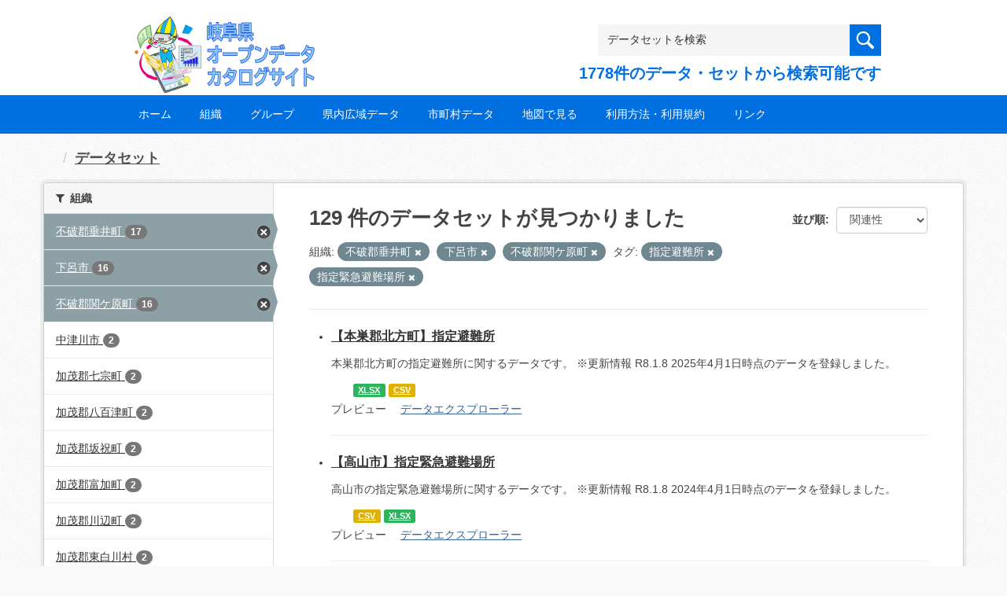

--- FILE ---
content_type: text/html; charset=utf-8
request_url: https://gifu-opendata.pref.gifu.lg.jp/dataset?organization=40250&tags=%E6%8C%87%E5%AE%9A%E9%81%BF%E9%9B%A3%E6%89%80&tags=%E6%8C%87%E5%AE%9A%E7%B7%8A%E6%80%A5%E9%81%BF%E9%9B%A3%E5%A0%B4%E6%89%80&organization=40200&organization=40260
body_size: 69959
content:
<!DOCTYPE html>
<!--[if IE 9]> <html lang="ja" class="ie9"> <![endif]-->
<!--[if gt IE 8]><!--> <html lang="ja"> <!--<![endif]-->
  <head>
    <link rel="stylesheet" type="text/css" href="/fanstatic/vendor/:version:2020-08-26T22:43:51.62/select2/select2.css" />
<link rel="stylesheet" type="text/css" href="/fanstatic/css/:version:2020-08-29T14:55:32.98/main.min.css" />
<link rel="stylesheet" type="text/css" href="/fanstatic/vendor/:version:2020-08-26T22:43:51.62/font-awesome/css/font-awesome.min.css" />
<link rel="stylesheet" type="text/css" href="/fanstatic/ckanext-harvest/:version:2020-08-30T21:18:00.81/styles/harvest.css" />

    <meta charset="utf-8" />
      <meta name="generator" content="ckan 2.8.5" />
      <meta name="viewport" content="width=device-width, initial-scale=1.0">
    <title>データセット - 岐阜県オープンデータカタログサイト</title>

    
    
    
    <link rel="shortcut icon" href="/base/images/ckan.ico" />
    
    
        <script type="text/javascript">
  (function(i,s,o,g,r,a,m){i['GoogleAnalyticsObject']=r;i[r]=i[r]||function(){
  (i[r].q=i[r].q||[]).push(arguments)},i[r].l=1*new Date();a=s.createElement(o),
  m=s.getElementsByTagName(o)[0];a.async=1;a.src=g;m.parentNode.insertBefore(a,m)
  })(window,document,'script','//www.google-analytics.com/analytics.js','ga');

  ga('create', 'UA-133857053-2', 'auto', {});
     
  ga('set', 'anonymizeIp', true);
  ga('send', 'pageview');
</script>
    

    
        <link rel="alternate" type="text/n3" href="https://gifu-opendata.pref.gifu.lg.jp/catalog.n3"/>
        <link rel="alternate" type="text/ttl" href="https://gifu-opendata.pref.gifu.lg.jp/catalog.ttl"/>
        <link rel="alternate" type="application/rdf+xml" href="https://gifu-opendata.pref.gifu.lg.jp/catalog.xml"/>
        <link rel="alternate" type="application/ld+json" href="https://gifu-opendata.pref.gifu.lg.jp/catalog.jsonld"/>
    

  
    
      
    

    
    


  <link rel="stylesheet" href="/responsive.css" type="text/css" media="screen, print" />
  <link rel="stylesheet" type="text/css" href="/bodik_odcs.css" />
  <link rel="stylesheet" type="text/css" href="/ssi/css/opendata.css" />
  <link rel="stylesheet" type="text/css" href="/ssi/css/opendata-top.css" />
  <script type='text/javascript' src='https://ajax.googleapis.com/ajax/libs/jquery/1.7.1/jquery.min.js?ver=1.7.1'></script>
  <script type="text/javascript" src="/jquery/scrolltopcontrol.js"></script>


    
  
      
      
    


    
  </head>

  
  <body data-site-root="https://gifu-opendata.pref.gifu.lg.jp/" data-locale-root="https://gifu-opendata.pref.gifu.lg.jp/" >

    
    <div class="hide"><a href="#content">スキップして内容へ</a></div>
  

  
    




<!-- ヘッダー -->
<header id="header" style="background-position: bottom center; background-size: cover; background-image: url(/)">

<!-- ヘッダー中身 -->    
<div class="header-inner">

<!-- ロゴ -->
<h1 class="logo">

  <a href="https://gifu-opendata.pref.gifu.lg.jp" title="岐阜県オープンデータカタログサイト"><img src="https://gifu-opendata.pref.gifu.lg.jp/img/opendata/logo.png" alt="岐阜県オープンデータカタログサイト"/></a>

</h1>
<!-- / ロゴ -->

<!-- トップナビゲーション -->
<div class="topinfo">
<nav id="infonav" class="info-navigation" role="navigation">
</nav>
<!-- サーチ -->
<!-- CKANデータセットの数を取得 -->
<div class="search">
<form action="/dataset" method="get">
<div style="white-space:nowrap"><input id="field-sitewide-search" name="q" type="text" onfocus="if(this.value=='データセットを検索') this.value='';" onblur="if(this.value=='') this.value='データセットを検索';" value="データセットを検索" /><button type="submit"></button></div>
<div class="search_txt">
1778件のデータ・セットから検索可能です
</div>
</form>
</div>
<!-- / サーチ --> 
</div>
<!-- //トップナビゲーション -->

</div>    
<!-- / ヘッダー中身 -->    

</header>
<!-- / ヘッダー -->  
<div class="clear"></div>

<!-- トップナビゲーション -->
<div class="nav_wrap">
<nav id="nav" class="main-navigation" role="navigation">
<div class="menu-topnav-container">
<ul id="menu-topnav" class="nav-menu">


<li><a href="https://gifu-opendata.pref.gifu.lg.jp/">ホーム</a></li>



<li><a href="/organization">組織</a></li>



<li><a href="https://gifu-opendata.pref.gifu.lg.jp/group/">グループ</a></li>


<li><a href="https://www.pref.gifu.lg.jp/page/75244.html" target="_blank">県内広域データ</a></li>
<li><a href="https://www.pref.gifu.lg.jp/page/75245.html" target="_blank">市町村データ</a></li>
<li><a href="https://www.pref.gifu.lg.jp/page/75246.html" target="_blank">地図で見る</a></li>
<li><a href="https://www.pref.gifu.lg.jp/page/75247.html" target="_blank">利用方法・利用規約</a></li>
<li><a href="https://www.pref.gifu.lg.jp/page/75248.html" target="_blank">リンク</a></li>

</ul></div></nav>

</div>
<!-- / トップナビゲーション -->
<div class="clear"></div>


  
    <div role="main">
      <div id="content" class="container">
        
          
            <div class="flash-messages">
              
                
              
            </div>
          

          
            <div class="toolbar">
              
                
                  <ol class="breadcrumb">
                    
<li class="home"></li>
                    
  <li class="active"><a class=" active" href="/dataset">データセット</a></li>

                  </ol>
                
              
            </div>
          

          <div class="row wrapper">
            
            
            

            
              <aside class="secondary col-sm-3">
                
                
<div class="filters">
  <div>
    
      

  
  
    
      
      
        <section class="module module-narrow module-shallow">
          
            <h2 class="module-heading">
              <i class="fa fa-filter"></i>
              
              組織
            </h2>
          
          
            
            
              <nav>
                <ul class="list-unstyled nav nav-simple nav-facet">
                  
                    
                    
                    
                    
                      <li class="nav-item active">
                        <a href="/dataset?tags=%E6%8C%87%E5%AE%9A%E9%81%BF%E9%9B%A3%E6%89%80&amp;tags=%E6%8C%87%E5%AE%9A%E7%B7%8A%E6%80%A5%E9%81%BF%E9%9B%A3%E5%A0%B4%E6%89%80&amp;organization=40200&amp;organization=40260" title="">
                          <span class="item-label">不破郡垂井町</span>
                          <span class="hidden separator"> - </span>
                          <span class="item-count badge">17</span>
                        </a>
                      </li>
                  
                    
                    
                    
                    
                      <li class="nav-item active">
                        <a href="/dataset?organization=40250&amp;tags=%E6%8C%87%E5%AE%9A%E9%81%BF%E9%9B%A3%E6%89%80&amp;tags=%E6%8C%87%E5%AE%9A%E7%B7%8A%E6%80%A5%E9%81%BF%E9%9B%A3%E5%A0%B4%E6%89%80&amp;organization=40260" title="">
                          <span class="item-label">下呂市</span>
                          <span class="hidden separator"> - </span>
                          <span class="item-count badge">16</span>
                        </a>
                      </li>
                  
                    
                    
                    
                    
                      <li class="nav-item active">
                        <a href="/dataset?organization=40250&amp;tags=%E6%8C%87%E5%AE%9A%E9%81%BF%E9%9B%A3%E6%89%80&amp;tags=%E6%8C%87%E5%AE%9A%E7%B7%8A%E6%80%A5%E9%81%BF%E9%9B%A3%E5%A0%B4%E6%89%80&amp;organization=40200" title="">
                          <span class="item-label">不破郡関ケ原町</span>
                          <span class="hidden separator"> - </span>
                          <span class="item-count badge">16</span>
                        </a>
                      </li>
                  
                    
                    
                    
                    
                      <li class="nav-item">
                        <a href="/dataset?organization=40250&amp;organization=40060&amp;tags=%E6%8C%87%E5%AE%9A%E9%81%BF%E9%9B%A3%E6%89%80&amp;organization=40200&amp;organization=40260&amp;tags=%E6%8C%87%E5%AE%9A%E7%B7%8A%E6%80%A5%E9%81%BF%E9%9B%A3%E5%A0%B4%E6%89%80" title="">
                          <span class="item-label">中津川市</span>
                          <span class="hidden separator"> - </span>
                          <span class="item-count badge">2</span>
                        </a>
                      </li>
                  
                    
                    
                    
                    
                      <li class="nav-item">
                        <a href="/dataset?organization=40250&amp;organization=40370&amp;tags=%E6%8C%87%E5%AE%9A%E9%81%BF%E9%9B%A3%E6%89%80&amp;organization=40200&amp;organization=40260&amp;tags=%E6%8C%87%E5%AE%9A%E7%B7%8A%E6%80%A5%E9%81%BF%E9%9B%A3%E5%A0%B4%E6%89%80" title="">
                          <span class="item-label">加茂郡七宗町</span>
                          <span class="hidden separator"> - </span>
                          <span class="item-count badge">2</span>
                        </a>
                      </li>
                  
                    
                    
                    
                    
                      <li class="nav-item">
                        <a href="/dataset?organization=40250&amp;tags=%E6%8C%87%E5%AE%9A%E9%81%BF%E9%9B%A3%E6%89%80&amp;organization=40380&amp;organization=40200&amp;organization=40260&amp;tags=%E6%8C%87%E5%AE%9A%E7%B7%8A%E6%80%A5%E9%81%BF%E9%9B%A3%E5%A0%B4%E6%89%80" title="">
                          <span class="item-label">加茂郡八百津町</span>
                          <span class="hidden separator"> - </span>
                          <span class="item-count badge">2</span>
                        </a>
                      </li>
                  
                    
                    
                    
                    
                      <li class="nav-item">
                        <a href="/dataset?organization=40250&amp;tags=%E6%8C%87%E5%AE%9A%E9%81%BF%E9%9B%A3%E6%89%80&amp;organization=40200&amp;organization=40340&amp;organization=40260&amp;tags=%E6%8C%87%E5%AE%9A%E7%B7%8A%E6%80%A5%E9%81%BF%E9%9B%A3%E5%A0%B4%E6%89%80" title="">
                          <span class="item-label">加茂郡坂祝町</span>
                          <span class="hidden separator"> - </span>
                          <span class="item-count badge">2</span>
                        </a>
                      </li>
                  
                    
                    
                    
                    
                      <li class="nav-item">
                        <a href="/dataset?organization=40250&amp;tags=%E6%8C%87%E5%AE%9A%E9%81%BF%E9%9B%A3%E6%89%80&amp;organization=40350&amp;organization=40200&amp;organization=40260&amp;tags=%E6%8C%87%E5%AE%9A%E7%B7%8A%E6%80%A5%E9%81%BF%E9%9B%A3%E5%A0%B4%E6%89%80" title="">
                          <span class="item-label">加茂郡富加町</span>
                          <span class="hidden separator"> - </span>
                          <span class="item-count badge">2</span>
                        </a>
                      </li>
                  
                    
                    
                    
                    
                      <li class="nav-item">
                        <a href="/dataset?organization=40250&amp;organization=40360&amp;tags=%E6%8C%87%E5%AE%9A%E9%81%BF%E9%9B%A3%E6%89%80&amp;organization=40200&amp;organization=40260&amp;tags=%E6%8C%87%E5%AE%9A%E7%B7%8A%E6%80%A5%E9%81%BF%E9%9B%A3%E5%A0%B4%E6%89%80" title="">
                          <span class="item-label">加茂郡川辺町</span>
                          <span class="hidden separator"> - </span>
                          <span class="item-count badge">2</span>
                        </a>
                      </li>
                  
                    
                    
                    
                    
                      <li class="nav-item">
                        <a href="/dataset?organization=40250&amp;tags=%E6%8C%87%E5%AE%9A%E9%81%BF%E9%9B%A3%E6%89%80&amp;organization=40400&amp;organization=40200&amp;organization=40260&amp;tags=%E6%8C%87%E5%AE%9A%E7%B7%8A%E6%80%A5%E9%81%BF%E9%9B%A3%E5%A0%B4%E6%89%80" title="">
                          <span class="item-label">加茂郡東白川村</span>
                          <span class="hidden separator"> - </span>
                          <span class="item-count badge">2</span>
                        </a>
                      </li>
                  
                </ul>
              </nav>

              <p class="module-footer">
                
                  
                    <a href="/dataset?organization=40250&amp;tags=%E6%8C%87%E5%AE%9A%E9%81%BF%E9%9B%A3%E6%89%80&amp;tags=%E6%8C%87%E5%AE%9A%E7%B7%8A%E6%80%A5%E9%81%BF%E9%9B%A3%E5%A0%B4%E6%89%80&amp;organization=40200&amp;organization=40260&amp;_organization_limit=0" class="read-more">組織をもっと見る</a>
                  
                
              </p>
            
            
          
        </section>
      
    
  

    
      

  
  
    
      
      
        <section class="module module-narrow module-shallow">
          
            <h2 class="module-heading">
              <i class="fa fa-filter"></i>
              
              グループ
            </h2>
          
          
            
            
              <nav>
                <ul class="list-unstyled nav nav-simple nav-facet">
                  
                    
                    
                    
                    
                      <li class="nav-item">
                        <a href="/dataset?organization=40250&amp;tags=%E6%8C%87%E5%AE%9A%E9%81%BF%E9%9B%A3%E6%89%80&amp;organization=40200&amp;organization=40260&amp;tags=%E6%8C%87%E5%AE%9A%E7%B7%8A%E6%80%A5%E9%81%BF%E9%9B%A3%E5%A0%B4%E6%89%80&amp;groups=gr1400" title="">
                          <span class="item-label">司法・安全・環境</span>
                          <span class="hidden separator"> - </span>
                          <span class="item-count badge">91</span>
                        </a>
                      </li>
                  
                    
                    
                    
                    
                      <li class="nav-item">
                        <a href="/dataset?organization=40250&amp;groups=gr1200&amp;tags=%E6%8C%87%E5%AE%9A%E9%81%BF%E9%9B%A3%E6%89%80&amp;organization=40200&amp;organization=40260&amp;tags=%E6%8C%87%E5%AE%9A%E7%B7%8A%E6%80%A5%E9%81%BF%E9%9B%A3%E5%A0%B4%E6%89%80" title="">
                          <span class="item-label">教育・文化・スポーツ・生活</span>
                          <span class="hidden separator"> - </span>
                          <span class="item-count badge">10</span>
                        </a>
                      </li>
                  
                    
                    
                    
                    
                      <li class="nav-item">
                        <a href="/dataset?organization=40250&amp;tags=%E6%8C%87%E5%AE%9A%E9%81%BF%E9%9B%A3%E6%89%80&amp;groups=gr9100&amp;organization=40200&amp;organization=40260&amp;tags=%E6%8C%87%E5%AE%9A%E7%B7%8A%E6%80%A5%E9%81%BF%E9%9B%A3%E5%A0%B4%E6%89%80" title="">
                          <span class="item-label">健康・福祉</span>
                          <span class="hidden separator"> - </span>
                          <span class="item-count badge">9</span>
                        </a>
                      </li>
                  
                    
                    
                    
                    
                      <li class="nav-item">
                        <a href="/dataset?organization=40250&amp;tags=%E6%8C%87%E5%AE%9A%E9%81%BF%E9%9B%A3%E6%89%80&amp;groups=gr1300&amp;organization=40200&amp;organization=40260&amp;tags=%E6%8C%87%E5%AE%9A%E7%B7%8A%E6%80%A5%E9%81%BF%E9%9B%A3%E5%A0%B4%E6%89%80" title="">
                          <span class="item-label">行財政</span>
                          <span class="hidden separator"> - </span>
                          <span class="item-count badge">6</span>
                        </a>
                      </li>
                  
                    
                    
                    
                    
                      <li class="nav-item">
                        <a href="/dataset?groups=gr9900&amp;organization=40250&amp;tags=%E6%8C%87%E5%AE%9A%E9%81%BF%E9%9B%A3%E6%89%80&amp;organization=40200&amp;organization=40260&amp;tags=%E6%8C%87%E5%AE%9A%E7%B7%8A%E6%80%A5%E9%81%BF%E9%9B%A3%E5%A0%B4%E6%89%80" title="">
                          <span class="item-label">その他</span>
                          <span class="hidden separator"> - </span>
                          <span class="item-count badge">3</span>
                        </a>
                      </li>
                  
                    
                    
                    
                    
                      <li class="nav-item">
                        <a href="/dataset?organization=40250&amp;tags=%E6%8C%87%E5%AE%9A%E9%81%BF%E9%9B%A3%E6%89%80&amp;groups=gr0800&amp;organization=40200&amp;organization=40260&amp;tags=%E6%8C%87%E5%AE%9A%E7%B7%8A%E6%80%A5%E9%81%BF%E9%9B%A3%E5%A0%B4%E6%89%80" title="">
                          <span class="item-label">住宅・土地・建設</span>
                          <span class="hidden separator"> - </span>
                          <span class="item-count badge">3</span>
                        </a>
                      </li>
                  
                    
                    
                    
                    
                      <li class="nav-item">
                        <a href="/dataset?organization=40250&amp;tags=%E6%8C%87%E5%AE%9A%E9%81%BF%E9%9B%A3%E6%89%80&amp;groups=gr9300&amp;organization=40200&amp;organization=40260&amp;tags=%E6%8C%87%E5%AE%9A%E7%B7%8A%E6%80%A5%E9%81%BF%E9%9B%A3%E5%A0%B4%E6%89%80" title="">
                          <span class="item-label">子育て</span>
                          <span class="hidden separator"> - </span>
                          <span class="item-count badge">3</span>
                        </a>
                      </li>
                  
                </ul>
              </nav>

              <p class="module-footer">
                
                  
                
              </p>
            
            
          
        </section>
      
    
  

    
      

  
  
    
      
      
        <section class="module module-narrow module-shallow">
          
            <h2 class="module-heading">
              <i class="fa fa-filter"></i>
              
              タグ
            </h2>
          
          
            
            
              <nav>
                <ul class="list-unstyled nav nav-simple nav-facet">
                  
                    
                    
                    
                    
                      <li class="nav-item">
                        <a href="/dataset?organization=40250&amp;tags=%E5%85%B1%E9%80%9A%E3%83%95%E3%82%A9%E3%83%BC%E3%83%9E%E3%83%83%E3%83%88&amp;tags=%E6%8C%87%E5%AE%9A%E9%81%BF%E9%9B%A3%E6%89%80&amp;organization=40200&amp;organization=40260&amp;tags=%E6%8C%87%E5%AE%9A%E7%B7%8A%E6%80%A5%E9%81%BF%E9%9B%A3%E5%A0%B4%E6%89%80" title="">
                          <span class="item-label">共通フォーマット</span>
                          <span class="hidden separator"> - </span>
                          <span class="item-count badge">89</span>
                        </a>
                      </li>
                  
                    
                    
                    
                    
                      <li class="nav-item active">
                        <a href="/dataset?organization=40250&amp;tags=%E6%8C%87%E5%AE%9A%E9%81%BF%E9%9B%A3%E6%89%80&amp;organization=40200&amp;organization=40260" title="">
                          <span class="item-label">指定緊急避難場所</span>
                          <span class="hidden separator"> - </span>
                          <span class="item-count badge">43</span>
                        </a>
                      </li>
                  
                    
                    
                    
                    
                      <li class="nav-item active">
                        <a href="/dataset?organization=40250&amp;tags=%E6%8C%87%E5%AE%9A%E7%B7%8A%E6%80%A5%E9%81%BF%E9%9B%A3%E5%A0%B4%E6%89%80&amp;organization=40200&amp;organization=40260" title="">
                          <span class="item-label">指定避難所</span>
                          <span class="hidden separator"> - </span>
                          <span class="item-count badge">43</span>
                        </a>
                      </li>
                  
                    
                    
                    
                    
                      <li class="nav-item">
                        <a href="/dataset?organization=40250&amp;tags=%E6%8C%87%E5%AE%9A%E9%81%BF%E9%9B%A3%E6%89%80&amp;organization=40200&amp;organization=40260&amp;tags=%E6%8C%87%E5%AE%9A%E7%B7%8A%E6%80%A5%E9%81%BF%E9%9B%A3%E5%A0%B4%E6%89%80&amp;tags=%E7%B5%B1%E8%A8%88" title="">
                          <span class="item-label">統計</span>
                          <span class="hidden separator"> - </span>
                          <span class="item-count badge">4</span>
                        </a>
                      </li>
                  
                    
                    
                    
                    
                      <li class="nav-item">
                        <a href="/dataset?organization=40250&amp;tags=%E3%83%9E%E3%83%83%E3%83%97&amp;tags=%E6%8C%87%E5%AE%9A%E9%81%BF%E9%9B%A3%E6%89%80&amp;organization=40200&amp;organization=40260&amp;tags=%E6%8C%87%E5%AE%9A%E7%B7%8A%E6%80%A5%E9%81%BF%E9%9B%A3%E5%A0%B4%E6%89%80" title="">
                          <span class="item-label">マップ</span>
                          <span class="hidden separator"> - </span>
                          <span class="item-count badge">3</span>
                        </a>
                      </li>
                  
                    
                    
                    
                    
                      <li class="nav-item">
                        <a href="/dataset?organization=40250&amp;tags=%E5%85%AC%E5%85%B1%E6%96%BD%E8%A8%AD&amp;tags=%E6%8C%87%E5%AE%9A%E9%81%BF%E9%9B%A3%E6%89%80&amp;organization=40200&amp;organization=40260&amp;tags=%E6%8C%87%E5%AE%9A%E7%B7%8A%E6%80%A5%E9%81%BF%E9%9B%A3%E5%A0%B4%E6%89%80" title="">
                          <span class="item-label">公共施設</span>
                          <span class="hidden separator"> - </span>
                          <span class="item-count badge">3</span>
                        </a>
                      </li>
                  
                </ul>
              </nav>

              <p class="module-footer">
                
                  
                
              </p>
            
            
          
        </section>
      
    
  

    
      

  
  
    
      
      
        <section class="module module-narrow module-shallow">
          
            <h2 class="module-heading">
              <i class="fa fa-filter"></i>
              
              フォーマット
            </h2>
          
          
            
            
              <nav>
                <ul class="list-unstyled nav nav-simple nav-facet">
                  
                    
                    
                    
                    
                      <li class="nav-item">
                        <a href="/dataset?res_format=CSV&amp;organization=40250&amp;tags=%E6%8C%87%E5%AE%9A%E9%81%BF%E9%9B%A3%E6%89%80&amp;organization=40200&amp;organization=40260&amp;tags=%E6%8C%87%E5%AE%9A%E7%B7%8A%E6%80%A5%E9%81%BF%E9%9B%A3%E5%A0%B4%E6%89%80" title="">
                          <span class="item-label">CSV</span>
                          <span class="hidden separator"> - </span>
                          <span class="item-count badge">124</span>
                        </a>
                      </li>
                  
                    
                    
                    
                    
                      <li class="nav-item">
                        <a href="/dataset?organization=40250&amp;res_format=XLSX&amp;tags=%E6%8C%87%E5%AE%9A%E9%81%BF%E9%9B%A3%E6%89%80&amp;organization=40200&amp;organization=40260&amp;tags=%E6%8C%87%E5%AE%9A%E7%B7%8A%E6%80%A5%E9%81%BF%E9%9B%A3%E5%A0%B4%E6%89%80" title="">
                          <span class="item-label">XLSX</span>
                          <span class="hidden separator"> - </span>
                          <span class="item-count badge">91</span>
                        </a>
                      </li>
                  
                    
                    
                    
                    
                      <li class="nav-item">
                        <a href="/dataset?organization=40250&amp;res_format=DOCX&amp;tags=%E6%8C%87%E5%AE%9A%E9%81%BF%E9%9B%A3%E6%89%80&amp;organization=40200&amp;organization=40260&amp;tags=%E6%8C%87%E5%AE%9A%E7%B7%8A%E6%80%A5%E9%81%BF%E9%9B%A3%E5%A0%B4%E6%89%80" title="">
                          <span class="item-label">DOCX</span>
                          <span class="hidden separator"> - </span>
                          <span class="item-count badge">3</span>
                        </a>
                      </li>
                  
                    
                    
                    
                    
                      <li class="nav-item">
                        <a href="/dataset?organization=40250&amp;tags=%E6%8C%87%E5%AE%9A%E9%81%BF%E9%9B%A3%E6%89%80&amp;organization=40200&amp;organization=40260&amp;tags=%E6%8C%87%E5%AE%9A%E7%B7%8A%E6%80%A5%E9%81%BF%E9%9B%A3%E5%A0%B4%E6%89%80&amp;res_format=ZIP" title="">
                          <span class="item-label">ZIP</span>
                          <span class="hidden separator"> - </span>
                          <span class="item-count badge">3</span>
                        </a>
                      </li>
                  
                </ul>
              </nav>

              <p class="module-footer">
                
                  
                
              </p>
            
            
          
        </section>
      
    
  

    
      

  
  
    
      
      
        <section class="module module-narrow module-shallow">
          
            <h2 class="module-heading">
              <i class="fa fa-filter"></i>
              
              ライセンス
            </h2>
          
          
            
            
              <nav>
                <ul class="list-unstyled nav nav-simple nav-facet">
                  
                    
                    
                    
                    
                      <li class="nav-item">
                        <a href="/dataset?organization=40250&amp;license_id=cc-by-21-jp&amp;tags=%E6%8C%87%E5%AE%9A%E9%81%BF%E9%9B%A3%E6%89%80&amp;organization=40200&amp;organization=40260&amp;tags=%E6%8C%87%E5%AE%9A%E7%B7%8A%E6%80%A5%E9%81%BF%E9%9B%A3%E5%A0%B4%E6%89%80" title="">
                          <span class="item-label">cc-by-21-jp</span>
                          <span class="hidden separator"> - </span>
                          <span class="item-count badge">89</span>
                        </a>
                      </li>
                  
                    
                    
                    
                    
                      <li class="nav-item">
                        <a href="/dataset?license_id=cc-by&amp;organization=40250&amp;tags=%E6%8C%87%E5%AE%9A%E9%81%BF%E9%9B%A3%E6%89%80&amp;organization=40200&amp;organization=40260&amp;tags=%E6%8C%87%E5%AE%9A%E7%B7%8A%E6%80%A5%E9%81%BF%E9%9B%A3%E5%A0%B4%E6%89%80" title="">
                          <span class="item-label">cc-by</span>
                          <span class="hidden separator"> - </span>
                          <span class="item-count badge">20</span>
                        </a>
                      </li>
                  
                    
                    
                    
                    
                      <li class="nav-item">
                        <a href="/dataset?organization=40250&amp;tags=%E6%8C%87%E5%AE%9A%E9%81%BF%E9%9B%A3%E6%89%80&amp;license_id=CC-BY-2.0&amp;organization=40200&amp;organization=40260&amp;tags=%E6%8C%87%E5%AE%9A%E7%B7%8A%E6%80%A5%E9%81%BF%E9%9B%A3%E5%A0%B4%E6%89%80" title="">
                          <span class="item-label">cc-by</span>
                          <span class="hidden separator"> - </span>
                          <span class="item-count badge">12</span>
                        </a>
                      </li>
                  
                    
                    
                    
                    
                      <li class="nav-item">
                        <a href="/dataset?organization=40250&amp;tags=%E6%8C%87%E5%AE%9A%E9%81%BF%E9%9B%A3%E6%89%80&amp;organization=40200&amp;organization=40260&amp;tags=%E6%8C%87%E5%AE%9A%E7%B7%8A%E6%80%A5%E9%81%BF%E9%9B%A3%E5%A0%B4%E6%89%80&amp;license_id=CC-BY-SA-2.1-JP" title="">
                          <span class="item-label">cc-by-sa-21-jp</span>
                          <span class="hidden separator"> - </span>
                          <span class="item-count badge">4</span>
                        </a>
                      </li>
                  
                    
                    
                    
                    
                      <li class="nav-item">
                        <a href="/dataset?organization=40250&amp;tags=%E6%8C%87%E5%AE%9A%E9%81%BF%E9%9B%A3%E6%89%80&amp;license_id=other-at&amp;organization=40200&amp;organization=40260&amp;tags=%E6%8C%87%E5%AE%9A%E7%B7%8A%E6%80%A5%E9%81%BF%E9%9B%A3%E5%A0%B4%E6%89%80" title="">
                          <span class="item-label">other-at</span>
                          <span class="hidden separator"> - </span>
                          <span class="item-count badge">4</span>
                        </a>
                      </li>
                  
                </ul>
              </nav>

              <p class="module-footer">
                
                  
                
              </p>
            
            
          
        </section>
      
    
  

    
  </div>
  <a class="close no-text hide-filters"><i class="fa fa-times-circle"></i><span class="text">close</span></a>
</div>

              </aside>
            

            
              <div class="primary col-sm-9 col-xs-12">
                
                
  <section class="module">
    <div class="module-content">
      
        
      
      
        
        
        







<form id="dataset-search-form" class="search-form" method="get" data-module="select-switch">

  

  

  
    <span>
  
  

  
  
  
  <input type="hidden" name="organization" value="40250" />
  
  
  
  
  
  <input type="hidden" name="tags" value="指定避難所" />
  
  
  
  
  
  <input type="hidden" name="tags" value="指定緊急避難場所" />
  
  
  
  
  
  <input type="hidden" name="organization" value="40200" />
  
  
  
  
  
  <input type="hidden" name="organization" value="40260" />
  
  
  
  </span>
  

  
    
      <div class="form-select form-group control-order-by">
        <label for="field-order-by">並び順</label>
        <select id="field-order-by" name="sort" class="form-control">
          
            
              <option value="score desc, metadata_modified desc" selected="selected">関連性</option>
            
          
            
              <option value="title_string asc">名前で昇順</option>
            
          
            
              <option value="title_string desc">名前で降順</option>
            
          
            
              <option value="metadata_modified desc">最終更新日</option>
            
          
            
              <option value="views_recent desc">人気</option>
            
          
        </select>
        
        <button class="btn btn-default js-hide" type="submit">Go</button>
        
      </div>
    
  

  
    
      <h2>

  
  
  
  

129 件のデータセットが見つかりました</h2>
    
  

  
    
      <p class="filter-list">
        
          
          <span class="facet">組織:</span>
          
            <span class="filtered pill">不破郡垂井町
              <a href="dataset?tags=%E6%8C%87%E5%AE%9A%E9%81%BF%E9%9B%A3%E6%89%80&amp;tags=%E6%8C%87%E5%AE%9A%E7%B7%8A%E6%80%A5%E9%81%BF%E9%9B%A3%E5%A0%B4%E6%89%80&amp;organization=40200&amp;organization=40260" class="remove" title="削除"><i class="fa fa-times"></i></a>
            </span>
          
            <span class="filtered pill">下呂市
              <a href="dataset?organization=40250&amp;tags=%E6%8C%87%E5%AE%9A%E9%81%BF%E9%9B%A3%E6%89%80&amp;tags=%E6%8C%87%E5%AE%9A%E7%B7%8A%E6%80%A5%E9%81%BF%E9%9B%A3%E5%A0%B4%E6%89%80&amp;organization=40260" class="remove" title="削除"><i class="fa fa-times"></i></a>
            </span>
          
            <span class="filtered pill">不破郡関ケ原町
              <a href="dataset?organization=40250&amp;tags=%E6%8C%87%E5%AE%9A%E9%81%BF%E9%9B%A3%E6%89%80&amp;tags=%E6%8C%87%E5%AE%9A%E7%B7%8A%E6%80%A5%E9%81%BF%E9%9B%A3%E5%A0%B4%E6%89%80&amp;organization=40200" class="remove" title="削除"><i class="fa fa-times"></i></a>
            </span>
          
        
          
          <span class="facet">タグ:</span>
          
            <span class="filtered pill">指定避難所
              <a href="dataset?organization=40250&amp;tags=%E6%8C%87%E5%AE%9A%E7%B7%8A%E6%80%A5%E9%81%BF%E9%9B%A3%E5%A0%B4%E6%89%80&amp;organization=40200&amp;organization=40260" class="remove" title="削除"><i class="fa fa-times"></i></a>
            </span>
          
            <span class="filtered pill">指定緊急避難場所
              <a href="dataset?organization=40250&amp;tags=%E6%8C%87%E5%AE%9A%E9%81%BF%E9%9B%A3%E6%89%80&amp;organization=40200&amp;organization=40260" class="remove" title="削除"><i class="fa fa-times"></i></a>
            </span>
          
        
      </p>
      <a class="show-filters btn btn-default">フィルタ結果</a>
    
  

</form>




      
      
        

  
    <ul class="dataset-list unstyled">
    	
        
	      
	        






  <li class="dataset-item">
    

<style>
.resource_thumbnail {
  overflow: hidden;
  position: relative;
  height: 150px;
}
.resource_thumbnail iframe {
  overflow: hidden;
  width: 100%;
  height: 100%;
}
.resource_thumbnail a {
  position: absolute;
  left: 0;
  top: 0;
  right: 0;
  bottom: 0;
  width: 100%;
}
</style>



  
  

    <div class="dataset-content">
      
        <h3 class="dataset-heading">
          
            
          
          
            <a href="/dataset/c214213-002">【本巣郡北方町】指定避難所</a>
          
          
            
            
          
        </h3>
      
      
        
      
      
        
          <div>本巣郡北方町の指定避難所に関するデータです。  
※更新情報
R8.1.8  2025年4月1日時点のデータを登録しました。</div>
        
      
    </div>

    
    
  
    
      
        
          <ul class="dataset-resources unstyled">
            
              
              <li>
                <a href="/dataset/c214213-002" class="label" data-format="xlsx">XLSX</a>
              </li>
              
              <li>
                <a href="/dataset/c214213-002" class="label" data-format="csv">CSV</a>
              </li>
              
            
          </ul>
        
      
    
    
    プレビュー
    
      
      <a href="/dataset/4436f2d8-8a2b-4566-908d-2c90fbe9f42b/resource/4005cf06-6320-4355-af9f-c640683df6c0?view_id=711b709d-741b-4df8-9d02-ef74bdd3cf30"><i class="icon icon-table"></i>データエクスプローラー</a>
    

  




  </li>

          
	      
	        






  <li class="dataset-item">
    

<style>
.resource_thumbnail {
  overflow: hidden;
  position: relative;
  height: 150px;
}
.resource_thumbnail iframe {
  overflow: hidden;
  width: 100%;
  height: 100%;
}
.resource_thumbnail a {
  position: absolute;
  left: 0;
  top: 0;
  right: 0;
  bottom: 0;
  width: 100%;
}
</style>



  
  

    <div class="dataset-content">
      
        <h3 class="dataset-heading">
          
            
          
          
            <a href="/dataset/c212032-001">【高山市】指定緊急避難場所</a>
          
          
            
            
          
        </h3>
      
      
        
      
      
        
          <div>高山市の指定緊急避難場所に関するデータです。  
※更新情報
R8.1.8  2024年4月1日時点のデータを登録しました。</div>
        
      
    </div>

    
    
  
    
      
        
          <ul class="dataset-resources unstyled">
            
              
              <li>
                <a href="/dataset/c212032-001" class="label" data-format="csv">CSV</a>
              </li>
              
              <li>
                <a href="/dataset/c212032-001" class="label" data-format="xlsx">XLSX</a>
              </li>
              
            
          </ul>
        
      
    
    
    プレビュー
    
      
      <a href="/dataset/a498ceb6-3c1f-442f-a390-b3f864d60d4c/resource/5382cb9c-5ab6-41e9-804d-e0e8bc5d5bdd?view_id=50caf27a-d6ec-4ef5-b371-b89776136cbb"><i class="icon icon-table"></i>データエクスプローラー</a>
    

  




  </li>

          
	      
	        






  <li class="dataset-item">
    

<style>
.resource_thumbnail {
  overflow: hidden;
  position: relative;
  height: 150px;
}
.resource_thumbnail iframe {
  overflow: hidden;
  width: 100%;
  height: 100%;
}
.resource_thumbnail a {
  position: absolute;
  left: 0;
  top: 0;
  right: 0;
  bottom: 0;
  width: 100%;
}
</style>



  
  

    <div class="dataset-content">
      
        <h3 class="dataset-heading">
          
            
          
          
            <a href="/dataset/c214035-001">【揖斐郡大野町】指定緊急避難場所</a>
          
          
            
            
          
        </h3>
      
      
        
      
      
        
          <div>揖斐郡大野町の指定緊急避難場所に関するデータです。  
※更新情報
R8.1.8 2025年4月1日時点のデータを登録しました。</div>
        
      
    </div>

    
    
  
    
      
        
          <ul class="dataset-resources unstyled">
            
              
              <li>
                <a href="/dataset/c214035-001" class="label" data-format="csv">CSV</a>
              </li>
              
              <li>
                <a href="/dataset/c214035-001" class="label" data-format="xlsx">XLSX</a>
              </li>
              
            
          </ul>
        
      
    
    
    プレビュー
    
      
      <a href="/dataset/64844df4-fb0e-486c-afb6-98aa6e002e85/resource/2d4603f4-a8a2-4e66-8fb8-83b1d1ebbd1e?view_id=e389d823-aa91-4d9b-b04d-2c46d2d2d7a8"><i class="icon icon-table"></i>データエクスプローラー</a>
    

  




  </li>

          
	      
	        






  <li class="dataset-item">
    

<style>
.resource_thumbnail {
  overflow: hidden;
  position: relative;
  height: 150px;
}
.resource_thumbnail iframe {
  overflow: hidden;
  width: 100%;
  height: 100%;
}
.resource_thumbnail a {
  position: absolute;
  left: 0;
  top: 0;
  right: 0;
  bottom: 0;
  width: 100%;
}
</style>



  
  

    <div class="dataset-content">
      
        <h3 class="dataset-heading">
          
            
          
          
            <a href="/dataset/c214035-002">【揖斐郡大野町】指定避難所</a>
          
          
            
            
          
        </h3>
      
      
        
      
      
        
          <div>揖斐郡大野町の指定避難所に関するデータです。  
※更新情報
R8.1.8 2025年4月1日時点のデータを登録しました。</div>
        
      
    </div>

    
    
  
    
      
        
          <ul class="dataset-resources unstyled">
            
              
              <li>
                <a href="/dataset/c214035-002" class="label" data-format="csv">CSV</a>
              </li>
              
            
          </ul>
        
      
    
    
    プレビュー
    
      
      <a href="/dataset/956863d2-4eed-4fcd-bc62-6904235de8b4/resource/d4c2a610-b6ef-43f5-a1e8-130c84757ae8?view_id=78bf9890-8a8e-4c69-89ef-87e33780e62e"><i class="icon icon-table"></i>データエクスプローラー</a>
    

  




  </li>

          
	      
	        






  <li class="dataset-item">
    

<style>
.resource_thumbnail {
  overflow: hidden;
  position: relative;
  height: 150px;
}
.resource_thumbnail iframe {
  overflow: hidden;
  width: 100%;
  height: 100%;
}
.resource_thumbnail a {
  position: absolute;
  left: 0;
  top: 0;
  right: 0;
  bottom: 0;
  width: 100%;
}
</style>



  
  

    <div class="dataset-content">
      
        <h3 class="dataset-heading">
          
            
          
          
            <a href="/dataset/c213039-002">【羽島郡笠松町】指定避難所</a>
          
          
            
            
          
        </h3>
      
      
        
      
      
        
          <div>羽島郡笠松町の指定避難所に関するデータです。  
※更新情報
R8.1.8 2024年6月1日時点のデータを更新しました。</div>
        
      
    </div>

    
    
  
    
      
        
          <ul class="dataset-resources unstyled">
            
              
              <li>
                <a href="/dataset/c213039-002" class="label" data-format="csv">CSV</a>
              </li>
              
              <li>
                <a href="/dataset/c213039-002" class="label" data-format="xlsx">XLSX</a>
              </li>
              
            
          </ul>
        
      
    
    
    プレビュー
    
      
      <a href="/dataset/0fcb9b1a-0b6e-4ca0-be71-bf8d4a813567/resource/604154ba-4265-4d44-873b-9d993fbeeaa0?view_id=5d6ff7c3-3b2f-4564-992e-64a1457efa13"><i class="icon icon-table"></i>データエクスプローラー</a>
    

  




  </li>

          
	      
	        






  <li class="dataset-item">
    

<style>
.resource_thumbnail {
  overflow: hidden;
  position: relative;
  height: 150px;
}
.resource_thumbnail iframe {
  overflow: hidden;
  width: 100%;
  height: 100%;
}
.resource_thumbnail a {
  position: absolute;
  left: 0;
  top: 0;
  right: 0;
  bottom: 0;
  width: 100%;
}
</style>


  
      <div class="dataset-content">
        
        <h3 class="dataset-heading">
          
            
          
          
            <a href="/dataset/c213616-013">【不破郡垂井町】福祉施設</a>
          
          
            
            
          
        </h3>
      
        
        
      
        
        
          <div>不破郡垂井町に所在する福祉施設のデータです。  
※更新情報
R8.1.8 2025年4月1日時点のデータを登録しました。</div>
        
      
      </div>
      
      
        
          <ul class="dataset-resources unstyled">
            
              
              <li>
                <a href="/dataset/c213616-013" class="label" data-format="xlsx">XLSX</a>
              </li>
              
            
          </ul>
        
      
    
    



  </li>

          
	      
	        






  <li class="dataset-item">
    

<style>
.resource_thumbnail {
  overflow: hidden;
  position: relative;
  height: 150px;
}
.resource_thumbnail iframe {
  overflow: hidden;
  width: 100%;
  height: 100%;
}
.resource_thumbnail a {
  position: absolute;
  left: 0;
  top: 0;
  right: 0;
  bottom: 0;
  width: 100%;
}
</style>


  
      <div class="dataset-content">
        
        <h3 class="dataset-heading">
          
            
          
          
            <a href="/dataset/c213616-014">【不破郡垂井町】公園一覧</a>
          
          
            
            
          
        </h3>
      
        
        
      
        
        
          <div>不破郡垂井町に所在する公園の一覧です。  
※更新情報
R8.1.8 2025年4月1日時点のデータを登録しました。</div>
        
      
      </div>
      
      
        
          <ul class="dataset-resources unstyled">
            
              
              <li>
                <a href="/dataset/c213616-014" class="label" data-format="xlsx">XLSX</a>
              </li>
              
              <li>
                <a href="/dataset/c213616-014" class="label" data-format="csv">CSV</a>
              </li>
              
            
          </ul>
        
      
    
    



  </li>

          
	      
	        






  <li class="dataset-item">
    

<style>
.resource_thumbnail {
  overflow: hidden;
  position: relative;
  height: 150px;
}
.resource_thumbnail iframe {
  overflow: hidden;
  width: 100%;
  height: 100%;
}
.resource_thumbnail a {
  position: absolute;
  left: 0;
  top: 0;
  right: 0;
  bottom: 0;
  width: 100%;
}
</style>


  
      <div class="dataset-content">
        
        <h3 class="dataset-heading">
          
            
          
          
            <a href="/dataset/c213616-011">【不破郡垂井町】指定一般避難所</a>
          
          
            
            
          
        </h3>
      
        
        
      
        
        
          <div>不破郡垂井町の指定一般避難所に関するデータです。  
※更新情報
R8.1.8 2025年4月1日時点のデータを登録しました。</div>
        
      
      </div>
      
      
        
          <ul class="dataset-resources unstyled">
            
              
              <li>
                <a href="/dataset/c213616-011" class="label" data-format="xlsx">XLSX</a>
              </li>
              
              <li>
                <a href="/dataset/c213616-011" class="label" data-format="csv">CSV</a>
              </li>
              
            
          </ul>
        
      
    
    



  </li>

          
	      
	        






  <li class="dataset-item">
    

<style>
.resource_thumbnail {
  overflow: hidden;
  position: relative;
  height: 150px;
}
.resource_thumbnail iframe {
  overflow: hidden;
  width: 100%;
  height: 100%;
}
.resource_thumbnail a {
  position: absolute;
  left: 0;
  top: 0;
  right: 0;
  bottom: 0;
  width: 100%;
}
</style>


  
      <div class="dataset-content">
        
        <h3 class="dataset-heading">
          
            
          
          
            <a href="/dataset/c213616-002">【不破郡垂井町】指定避難所</a>
          
          
            
            
          
        </h3>
      
        
        
      
        
        
          <div>不破郡垂井町の指定避難所に関するデータです。  
※更新情報
R8.1.8 2025年4月1日時点のデータを登録しました。</div>
        
      
      </div>
      
      
        
          <ul class="dataset-resources unstyled">
            
              
              <li>
                <a href="/dataset/c213616-002" class="label" data-format="xlsx">XLSX</a>
              </li>
              
              <li>
                <a href="/dataset/c213616-002" class="label" data-format="csv">CSV</a>
              </li>
              
            
          </ul>
        
      
    
    



  </li>

          
	      
	        






  <li class="dataset-item">
    

<style>
.resource_thumbnail {
  overflow: hidden;
  position: relative;
  height: 150px;
}
.resource_thumbnail iframe {
  overflow: hidden;
  width: 100%;
  height: 100%;
}
.resource_thumbnail a {
  position: absolute;
  left: 0;
  top: 0;
  right: 0;
  bottom: 0;
  width: 100%;
}
</style>


  
      <div class="dataset-content">
        
        <h3 class="dataset-heading">
          
            
          
          
            <a href="/dataset/c213616-016">【不破郡垂井町】薬局一覧</a>
          
          
            
            
          
        </h3>
      
        
        
      
        
        
          <div>不破郡垂井町に所在する薬局の一覧です。  
※更新情報
R8.1.8 2025年4月1日時点のデータを登録しました。</div>
        
      
      </div>
      
      
        
          <ul class="dataset-resources unstyled">
            
              
              <li>
                <a href="/dataset/c213616-016" class="label" data-format="xlsx">XLSX</a>
              </li>
              
              <li>
                <a href="/dataset/c213616-016" class="label" data-format="csv">CSV</a>
              </li>
              
            
          </ul>
        
      
    
    



  </li>

          
	      
	        






  <li class="dataset-item">
    

<style>
.resource_thumbnail {
  overflow: hidden;
  position: relative;
  height: 150px;
}
.resource_thumbnail iframe {
  overflow: hidden;
  width: 100%;
  height: 100%;
}
.resource_thumbnail a {
  position: absolute;
  left: 0;
  top: 0;
  right: 0;
  bottom: 0;
  width: 100%;
}
</style>


  
      <div class="dataset-content">
        
        <h3 class="dataset-heading">
          
            
          
          
            <a href="/dataset/c213616-005">【不破郡垂井町】医療機関一覧</a>
          
          
            
            
          
        </h3>
      
        
        
      
        
        
          <div>不破郡垂井町に所在する医療機関の一覧です。  
※更新情報
R8.1.8 2025年4月1日時点のデータを登録しました。</div>
        
      
      </div>
      
      
        
          <ul class="dataset-resources unstyled">
            
              
              <li>
                <a href="/dataset/c213616-005" class="label" data-format="xlsx">XLSX</a>
              </li>
              
              <li>
                <a href="/dataset/c213616-005" class="label" data-format="csv">CSV</a>
              </li>
              
            
          </ul>
        
      
    
    



  </li>

          
	      
	        






  <li class="dataset-item">
    

<style>
.resource_thumbnail {
  overflow: hidden;
  position: relative;
  height: 150px;
}
.resource_thumbnail iframe {
  overflow: hidden;
  width: 100%;
  height: 100%;
}
.resource_thumbnail a {
  position: absolute;
  left: 0;
  top: 0;
  right: 0;
  bottom: 0;
  width: 100%;
}
</style>


  
      <div class="dataset-content">
        
        <h3 class="dataset-heading">
          
            
          
          
            <a href="/dataset/c213616-007">【不破郡垂井町】介護サービス事業所一覧</a>
          
          
            
            
          
        </h3>
      
        
        
      
        
        
          <div>不破郡垂井町に所在する介護サービス事業所の一覧です。  
※更新情報
R8.1.8 2025年4月1日時点のデータを登録しました。</div>
        
      
      </div>
      
      
        
          <ul class="dataset-resources unstyled">
            
              
              <li>
                <a href="/dataset/c213616-007" class="label" data-format="xlsx">XLSX</a>
              </li>
              
              <li>
                <a href="/dataset/c213616-007" class="label" data-format="csv">CSV</a>
              </li>
              
            
          </ul>
        
      
    
    



  </li>

          
	      
	        






  <li class="dataset-item">
    

<style>
.resource_thumbnail {
  overflow: hidden;
  position: relative;
  height: 150px;
}
.resource_thumbnail iframe {
  overflow: hidden;
  width: 100%;
  height: 100%;
}
.resource_thumbnail a {
  position: absolute;
  left: 0;
  top: 0;
  right: 0;
  bottom: 0;
  width: 100%;
}
</style>


  
      <div class="dataset-content">
        
        <h3 class="dataset-heading">
          
            
          
          
            <a href="/dataset/c213616-006">【不破郡垂井町】子育て施設一覧</a>
          
          
            
            
          
        </h3>
      
        
        
      
        
        
          <div>不破郡垂井町に所在する子育て施設の一覧です。  
※更新情報
R8.1.8 2025年4月1日時点のデータを登録しました。</div>
        
      
      </div>
      
      
        
          <ul class="dataset-resources unstyled">
            
              
              <li>
                <a href="/dataset/c213616-006" class="label" data-format="xlsx">XLSX</a>
              </li>
              
              <li>
                <a href="/dataset/c213616-006" class="label" data-format="csv">CSV</a>
              </li>
              
            
          </ul>
        
      
    
    



  </li>

          
	      
	        






  <li class="dataset-item">
    

<style>
.resource_thumbnail {
  overflow: hidden;
  position: relative;
  height: 150px;
}
.resource_thumbnail iframe {
  overflow: hidden;
  width: 100%;
  height: 100%;
}
.resource_thumbnail a {
  position: absolute;
  left: 0;
  top: 0;
  right: 0;
  bottom: 0;
  width: 100%;
}
</style>


  
      <div class="dataset-content">
        
        <h3 class="dataset-heading">
          
            
          
          
            <a href="/dataset/c213616-001">【不破郡垂井町】指定緊急避難場所</a>
          
          
            
            
          
        </h3>
      
        
        
      
        
        
          <div>不破郡垂井町の指定緊急避難場所に関するデータです。  
※更新情報
R8.1.8 2025年4月1日時点のデータを登録しました。</div>
        
      
      </div>
      
      
        
          <ul class="dataset-resources unstyled">
            
              
              <li>
                <a href="/dataset/c213616-001" class="label" data-format="xlsx">XLSX</a>
              </li>
              
              <li>
                <a href="/dataset/c213616-001" class="label" data-format="csv">CSV</a>
              </li>
              
            
          </ul>
        
      
    
    



  </li>

          
	      
	        






  <li class="dataset-item">
    

<style>
.resource_thumbnail {
  overflow: hidden;
  position: relative;
  height: 150px;
}
.resource_thumbnail iframe {
  overflow: hidden;
  width: 100%;
  height: 100%;
}
.resource_thumbnail a {
  position: absolute;
  left: 0;
  top: 0;
  right: 0;
  bottom: 0;
  width: 100%;
}
</style>


  
      <div class="dataset-content">
        
        <h3 class="dataset-heading">
          
            
          
          
            <a href="/dataset/c213616-003">【不破郡垂井町】公共施設</a>
          
          
            
            
          
        </h3>
      
        
        
      
        
        
          <div>不破郡垂井町に所在する公共施設のデータです。（県施設除く）  
※更新情報
R8.1.8 2025年4月1日時点のデータを登録しました。</div>
        
      
      </div>
      
      
        
          <ul class="dataset-resources unstyled">
            
              
              <li>
                <a href="/dataset/c213616-003" class="label" data-format="xlsx">XLSX</a>
              </li>
              
              <li>
                <a href="/dataset/c213616-003" class="label" data-format="csv">CSV</a>
              </li>
              
            
          </ul>
        
      
    
    



  </li>

          
	      
	        






  <li class="dataset-item">
    

<style>
.resource_thumbnail {
  overflow: hidden;
  position: relative;
  height: 150px;
}
.resource_thumbnail iframe {
  overflow: hidden;
  width: 100%;
  height: 100%;
}
.resource_thumbnail a {
  position: absolute;
  left: 0;
  top: 0;
  right: 0;
  bottom: 0;
  width: 100%;
}
</style>


  
      <div class="dataset-content">
        
        <h3 class="dataset-heading">
          
            
          
          
            <a href="/dataset/c213021-002">【羽島郡岐南町】指定避難所</a>
          
          
            
            
          
        </h3>
      
        
        
      
        
        
          <div>羽島郡岐南町の指定避難所に関するデータです。  
※更新情報
R8.1.8 2025年4月1日時点のデータを登録しました。</div>
        
      
      </div>
      
      
        
          <ul class="dataset-resources unstyled">
            
              
              <li>
                <a href="/dataset/c213021-002" class="label" data-format="csv">CSV</a>
              </li>
              
              <li>
                <a href="/dataset/c213021-002" class="label" data-format="xlsx">XLSX</a>
              </li>
              
            
          </ul>
        
      
    
    



  </li>

          
	      
	        






  <li class="dataset-item">
    

<style>
.resource_thumbnail {
  overflow: hidden;
  position: relative;
  height: 150px;
}
.resource_thumbnail iframe {
  overflow: hidden;
  width: 100%;
  height: 100%;
}
.resource_thumbnail a {
  position: absolute;
  left: 0;
  top: 0;
  right: 0;
  bottom: 0;
  width: 100%;
}
</style>


  
      <div class="dataset-content">
        
        <h3 class="dataset-heading">
          
            
          
          
            <a href="/dataset/c213021-001">【羽島郡岐南町】指定緊急避難場所</a>
          
          
            
            
          
        </h3>
      
        
        
      
        
        
          <div>羽島郡岐南町の指定緊急避難場所に関するデータです。  
※更新情報
R8.1.8 2025年4月1日時点のデータを登録しました。</div>
        
      
      </div>
      
      
        
          <ul class="dataset-resources unstyled">
            
              
              <li>
                <a href="/dataset/c213021-001" class="label" data-format="csv">CSV</a>
              </li>
              
              <li>
                <a href="/dataset/c213021-001" class="label" data-format="xlsx">XLSX</a>
              </li>
              
            
          </ul>
        
      
    
    



  </li>

          
	      
	        






  <li class="dataset-item">
    

<style>
.resource_thumbnail {
  overflow: hidden;
  position: relative;
  height: 150px;
}
.resource_thumbnail iframe {
  overflow: hidden;
  width: 100%;
  height: 100%;
}
.resource_thumbnail a {
  position: absolute;
  left: 0;
  top: 0;
  right: 0;
  bottom: 0;
  width: 100%;
}
</style>


  
      <div class="dataset-content">
        
        <h3 class="dataset-heading">
          
            
          
          
            <a href="/dataset/c213616-008">【不破郡垂井町】文化財一覧（市町村指定）</a>
          
          
            
            
          
        </h3>
      
        
        
      
        
        
          <div>不破郡垂井町に所在する文化財（市町村指定）の一覧です。
※更新情報
R7.10.14  2025年4月1日時点のデータを登録しました。</div>
        
      
      </div>
      
      
        
          <ul class="dataset-resources unstyled">
            
              
              <li>
                <a href="/dataset/c213616-008" class="label" data-format="xlsx">XLSX</a>
              </li>
              
              <li>
                <a href="/dataset/c213616-008" class="label" data-format="csv">CSV</a>
              </li>
              
            
          </ul>
        
      
    
    



  </li>

          
	      
	        






  <li class="dataset-item">
    

<style>
.resource_thumbnail {
  overflow: hidden;
  position: relative;
  height: 150px;
}
.resource_thumbnail iframe {
  overflow: hidden;
  width: 100%;
  height: 100%;
}
.resource_thumbnail a {
  position: absolute;
  left: 0;
  top: 0;
  right: 0;
  bottom: 0;
  width: 100%;
}
</style>


  
      <div class="dataset-content">
        
        <h3 class="dataset-heading">
          
            
          
          
            <a href="/dataset/c11120-026">【全県データ】指定緊急避難場所</a>
          
          
            
            
          
        </h3>
      
        
        
      
        
        
          <div>岐阜県の指定緊急避難場所に関するデータです。
※更新情報
R7.9.3  2025年8月時点のデータを登録しました。(更新自治体：高山市、岐南町、大野町、垂井町)</div>
        
      
      </div>
      
      
        
          <ul class="dataset-resources unstyled">
            
              
              <li>
                <a href="/dataset/c11120-026" class="label" data-format="xlsx">XLSX</a>
              </li>
              
              <li>
                <a href="/dataset/c11120-026" class="label" data-format="csv">CSV</a>
              </li>
              
            
          </ul>
        
      
    
    



  </li>

          
	      
	        






  <li class="dataset-item">
    

<style>
.resource_thumbnail {
  overflow: hidden;
  position: relative;
  height: 150px;
}
.resource_thumbnail iframe {
  overflow: hidden;
  width: 100%;
  height: 100%;
}
.resource_thumbnail a {
  position: absolute;
  left: 0;
  top: 0;
  right: 0;
  bottom: 0;
  width: 100%;
}
</style>


  
      <div class="dataset-content">
        
        <h3 class="dataset-heading">
          
            
          
          
            <a href="/dataset/c11120-025">【全県データ】指定避難所</a>
          
          
            
            
          
        </h3>
      
        
        
      
        
        
          <div>岐阜県の指定避難所に関するデータです。
※更新情報
R7.9.3  2025年8月時点のデータを登録しました。(更新自治体：笠松町、岐南町、北方町、大野町、垂井町、御嵩町)</div>
        
      
      </div>
      
      
        
          <ul class="dataset-resources unstyled">
            
              
              <li>
                <a href="/dataset/c11120-025" class="label" data-format="xlsx">XLSX</a>
              </li>
              
              <li>
                <a href="/dataset/c11120-025" class="label" data-format="csv">CSV</a>
              </li>
              
            
          </ul>
        
      
    
    



  </li>

          
	      
	    
    </ul>
  

      
    </div>

    
      <div class='pagination-wrapper'><ul class='pagination'> <li class="active"><a href="/dataset?organization=40250&amp;tags=%E6%8C%87%E5%AE%9A%E9%81%BF%E9%9B%A3%E6%89%80&amp;tags=%E6%8C%87%E5%AE%9A%E7%B7%8A%E6%80%A5%E9%81%BF%E9%9B%A3%E5%A0%B4%E6%89%80&amp;organization=40200&amp;organization=40260&amp;page=1">1</a></li> <li><a href="/dataset?organization=40250&amp;tags=%E6%8C%87%E5%AE%9A%E9%81%BF%E9%9B%A3%E6%89%80&amp;tags=%E6%8C%87%E5%AE%9A%E7%B7%8A%E6%80%A5%E9%81%BF%E9%9B%A3%E5%A0%B4%E6%89%80&amp;organization=40200&amp;organization=40260&amp;page=2">2</a></li> <li><a href="/dataset?organization=40250&amp;tags=%E6%8C%87%E5%AE%9A%E9%81%BF%E9%9B%A3%E6%89%80&amp;tags=%E6%8C%87%E5%AE%9A%E7%B7%8A%E6%80%A5%E9%81%BF%E9%9B%A3%E5%A0%B4%E6%89%80&amp;organization=40200&amp;organization=40260&amp;page=3">3</a></li> <li class="disabled"><a href="#">...</a></li> <li><a href="/dataset?organization=40250&amp;tags=%E6%8C%87%E5%AE%9A%E9%81%BF%E9%9B%A3%E6%89%80&amp;tags=%E6%8C%87%E5%AE%9A%E7%B7%8A%E6%80%A5%E9%81%BF%E9%9B%A3%E5%A0%B4%E6%89%80&amp;organization=40200&amp;organization=40260&amp;page=7">7</a></li> <li><a href="/dataset?organization=40250&amp;tags=%E6%8C%87%E5%AE%9A%E9%81%BF%E9%9B%A3%E6%89%80&amp;tags=%E6%8C%87%E5%AE%9A%E7%B7%8A%E6%80%A5%E9%81%BF%E9%9B%A3%E5%A0%B4%E6%89%80&amp;organization=40200&amp;organization=40260&amp;page=2">»</a></li></ul></div>
    
  </section>

  
  <section class="module">
    <div class="module-content">
      
      <small>
        
        
        
          API Keyを使ってこのレジストリーにもアクセス可能です <a href="/api/3">API</a> (see <a href="http://docs.ckan.org/en/2.8/api/">APIドキュメント</a>). 
      </small>
      
    </div>
  </section>
  

              </div>
            
          </div>
        
      </div>
    </div>
  
    <!-- Powerdエリア -->
<div id="powerd">
<div class="powerd-inner">

<!-- フッターウィジェット -->
<div class="row">
<article class="half">
<div id="pwbox">
</div>
</article>
<article class="fifth">
<div id="pwbox">
  <div id="text-3" class="widget widget_text">
  </div>
</div>
</article>
<article class="fifth">
<div id="pwbox">
  <div id="text-4" class="widget widget_text"><div class="sidebar-title2">POWERED BY</div><div class="textwidget"><a href="http://ckan.org/" target="_blank" rel="noopener noreferrer"><img src="/images/ckan_logo.png" alt="ckan"></a></div></div>
</div>
</article>
</div>
<!-- / フッターウィジェット -->
<div class="clear"></div>

</div>
</div>
<!-- / Powerdエリア -->


<!-- フッターエリア -->
<footer id="footer">
<div class="footer-inner">

<!-- フッターウィジェット -->
<div class="row">
<article class="quarter">
<div id="topbox">
<!--
<div id="nav_menu-2" class="widget widget_nav_menu"><div class="sidebar-title">Navigation</div><div class="menu-footnav-container"><ul id="menu-footnav" class="menu">
  <li class="menu-item"><a href="https://gifu-opendata.pref.gifu.lg.jp">ホーム</a></li>
  <li class="menu-item"><a href="/dataset">データセット</a></li>
  <li class="menu-item"><a href="/organization">組織</a></li>
  <li class="menu-item"><a href="https://gifu-opendata.pref.gifu.lg.jp/group/">グループ</a></li>
  <li class="menu-item"><a href="https://gifu-opendata.pref.gifu.lg.jp/info/">お知らせ</a></li>
  <li class="menu-item"><a href="https://gifu-opendata.pref.gifu.lg.jp/tos/">利用規約</a></li>
  <li class="menu-item"><a href="https://gifu-opendata.pref.gifu.lg.jp/about/">サイトについて</a></li>
  <li class="menu-item"><a href="https://gifu-opendata.pref.gifu.lg.jp/contact/">お問い合わせ</a></li>
  <li class="menu-item"><a href="https://gifu-opendata.pref.gifu.lg.jp">ビジュアライズ</a></li>
</ul></div></div>
-->
</div>
</article>

<article class="quarter">
<div id="topbox">
</div>
</article>

<article class="half">
<div id="topbox">
</div>
</article>

</div>
<!-- / フッターウィジェット -->
<div class="clear"></div>

</div>

  
    
  

</footer>
<!-- / フッターエリア -->
  
    
    
    
      
    
  
    
    
    
        
        
        <div class="js-hide" data-module="google-analytics"
             data-module-googleanalytics_resource_prefix="">
        </div>
    


      
  <script>document.getElementsByTagName('html')[0].className += ' js';</script>
<script type="text/javascript" src="/fanstatic/vendor/:version:2020-08-26T22:43:51.62/jquery.min.js"></script>
<script type="text/javascript" src="/fanstatic/vendor/:version:2020-08-26T22:43:51.62/:bundle:bootstrap/js/bootstrap.min.js;jed.min.js;moment-with-locales.js;select2/select2.min.js"></script>
<script type="text/javascript" src="/fanstatic/base/:version:2020-08-26T22:43:51.60/:bundle:plugins/jquery.inherit.min.js;plugins/jquery.proxy-all.min.js;plugins/jquery.url-helpers.min.js;plugins/jquery.date-helpers.min.js;plugins/jquery.slug.min.js;plugins/jquery.slug-preview.min.js;plugins/jquery.truncator.min.js;plugins/jquery.masonry.min.js;plugins/jquery.form-warning.min.js;plugins/jquery.images-loaded.min.js;sandbox.min.js;module.min.js;pubsub.min.js;client.min.js;notify.min.js;i18n.min.js;main.min.js;modules/select-switch.min.js;modules/slug-preview.min.js;modules/basic-form.min.js;modules/confirm-action.min.js;modules/api-info.min.js;modules/autocomplete.min.js;modules/custom-fields.min.js;modules/data-viewer.min.js;modules/table-selectable-rows.min.js;modules/resource-form.min.js;modules/resource-upload-field.min.js;modules/resource-reorder.min.js;modules/resource-view-reorder.min.js;modules/follow.min.js;modules/activity-stream.min.js;modules/dashboard.min.js;modules/resource-view-embed.min.js;view-filters.min.js;modules/resource-view-filters-form.min.js;modules/resource-view-filters.min.js;modules/table-toggle-more.min.js;modules/dataset-visibility.min.js;modules/media-grid.min.js;modules/image-upload.min.js;modules/followers-counter.min.js"></script>
<script type="text/javascript" src="/fanstatic/base/:version:2020-08-26T22:43:51.60/tracking.min.js"></script>
<script type="text/javascript" src="/fanstatic/ckanext-googleanalytics/:version:2020-09-05T20:28:14.08/googleanalytics_event_tracking.js"></script></body>
</html>